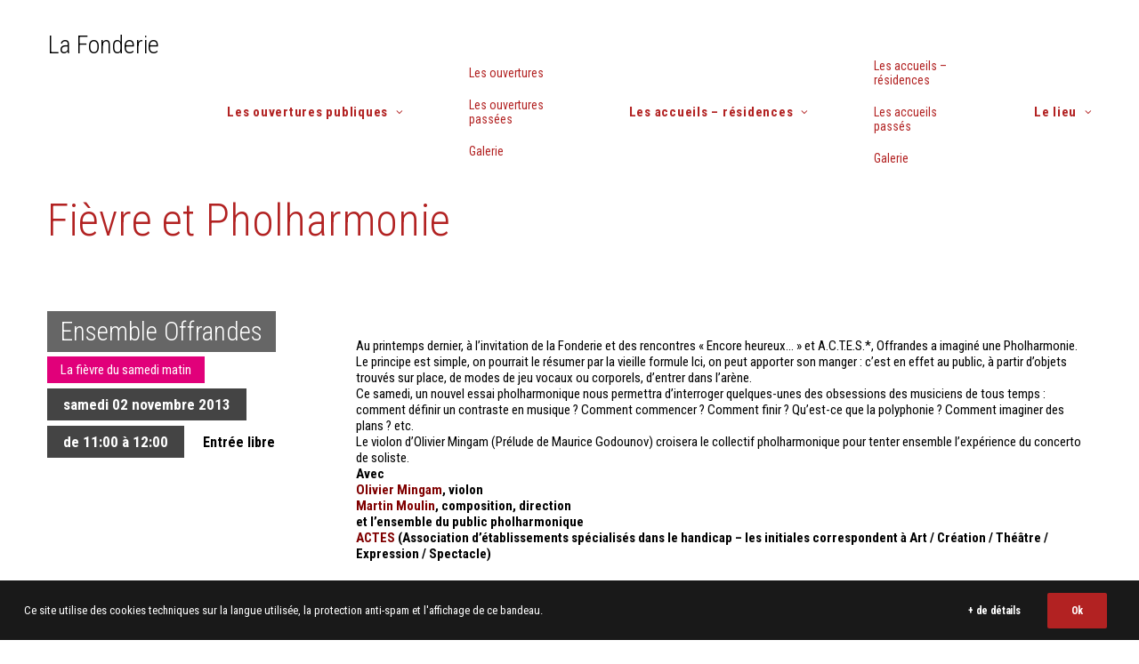

--- FILE ---
content_type: text/html; charset=utf-8
request_url: https://www.google.com/recaptcha/api2/anchor?ar=1&k=6LdNkLkUAAAAAIJOMCHc9SohnnKkxWqOOVejDbgT&co=aHR0cHM6Ly93d3cubGFmb25kZXJpZS5mcjo0NDM.&hl=en&v=PoyoqOPhxBO7pBk68S4YbpHZ&size=invisible&anchor-ms=20000&execute-ms=30000&cb=uogoe4kq4b12
body_size: 48487
content:
<!DOCTYPE HTML><html dir="ltr" lang="en"><head><meta http-equiv="Content-Type" content="text/html; charset=UTF-8">
<meta http-equiv="X-UA-Compatible" content="IE=edge">
<title>reCAPTCHA</title>
<style type="text/css">
/* cyrillic-ext */
@font-face {
  font-family: 'Roboto';
  font-style: normal;
  font-weight: 400;
  font-stretch: 100%;
  src: url(//fonts.gstatic.com/s/roboto/v48/KFO7CnqEu92Fr1ME7kSn66aGLdTylUAMa3GUBHMdazTgWw.woff2) format('woff2');
  unicode-range: U+0460-052F, U+1C80-1C8A, U+20B4, U+2DE0-2DFF, U+A640-A69F, U+FE2E-FE2F;
}
/* cyrillic */
@font-face {
  font-family: 'Roboto';
  font-style: normal;
  font-weight: 400;
  font-stretch: 100%;
  src: url(//fonts.gstatic.com/s/roboto/v48/KFO7CnqEu92Fr1ME7kSn66aGLdTylUAMa3iUBHMdazTgWw.woff2) format('woff2');
  unicode-range: U+0301, U+0400-045F, U+0490-0491, U+04B0-04B1, U+2116;
}
/* greek-ext */
@font-face {
  font-family: 'Roboto';
  font-style: normal;
  font-weight: 400;
  font-stretch: 100%;
  src: url(//fonts.gstatic.com/s/roboto/v48/KFO7CnqEu92Fr1ME7kSn66aGLdTylUAMa3CUBHMdazTgWw.woff2) format('woff2');
  unicode-range: U+1F00-1FFF;
}
/* greek */
@font-face {
  font-family: 'Roboto';
  font-style: normal;
  font-weight: 400;
  font-stretch: 100%;
  src: url(//fonts.gstatic.com/s/roboto/v48/KFO7CnqEu92Fr1ME7kSn66aGLdTylUAMa3-UBHMdazTgWw.woff2) format('woff2');
  unicode-range: U+0370-0377, U+037A-037F, U+0384-038A, U+038C, U+038E-03A1, U+03A3-03FF;
}
/* math */
@font-face {
  font-family: 'Roboto';
  font-style: normal;
  font-weight: 400;
  font-stretch: 100%;
  src: url(//fonts.gstatic.com/s/roboto/v48/KFO7CnqEu92Fr1ME7kSn66aGLdTylUAMawCUBHMdazTgWw.woff2) format('woff2');
  unicode-range: U+0302-0303, U+0305, U+0307-0308, U+0310, U+0312, U+0315, U+031A, U+0326-0327, U+032C, U+032F-0330, U+0332-0333, U+0338, U+033A, U+0346, U+034D, U+0391-03A1, U+03A3-03A9, U+03B1-03C9, U+03D1, U+03D5-03D6, U+03F0-03F1, U+03F4-03F5, U+2016-2017, U+2034-2038, U+203C, U+2040, U+2043, U+2047, U+2050, U+2057, U+205F, U+2070-2071, U+2074-208E, U+2090-209C, U+20D0-20DC, U+20E1, U+20E5-20EF, U+2100-2112, U+2114-2115, U+2117-2121, U+2123-214F, U+2190, U+2192, U+2194-21AE, U+21B0-21E5, U+21F1-21F2, U+21F4-2211, U+2213-2214, U+2216-22FF, U+2308-230B, U+2310, U+2319, U+231C-2321, U+2336-237A, U+237C, U+2395, U+239B-23B7, U+23D0, U+23DC-23E1, U+2474-2475, U+25AF, U+25B3, U+25B7, U+25BD, U+25C1, U+25CA, U+25CC, U+25FB, U+266D-266F, U+27C0-27FF, U+2900-2AFF, U+2B0E-2B11, U+2B30-2B4C, U+2BFE, U+3030, U+FF5B, U+FF5D, U+1D400-1D7FF, U+1EE00-1EEFF;
}
/* symbols */
@font-face {
  font-family: 'Roboto';
  font-style: normal;
  font-weight: 400;
  font-stretch: 100%;
  src: url(//fonts.gstatic.com/s/roboto/v48/KFO7CnqEu92Fr1ME7kSn66aGLdTylUAMaxKUBHMdazTgWw.woff2) format('woff2');
  unicode-range: U+0001-000C, U+000E-001F, U+007F-009F, U+20DD-20E0, U+20E2-20E4, U+2150-218F, U+2190, U+2192, U+2194-2199, U+21AF, U+21E6-21F0, U+21F3, U+2218-2219, U+2299, U+22C4-22C6, U+2300-243F, U+2440-244A, U+2460-24FF, U+25A0-27BF, U+2800-28FF, U+2921-2922, U+2981, U+29BF, U+29EB, U+2B00-2BFF, U+4DC0-4DFF, U+FFF9-FFFB, U+10140-1018E, U+10190-1019C, U+101A0, U+101D0-101FD, U+102E0-102FB, U+10E60-10E7E, U+1D2C0-1D2D3, U+1D2E0-1D37F, U+1F000-1F0FF, U+1F100-1F1AD, U+1F1E6-1F1FF, U+1F30D-1F30F, U+1F315, U+1F31C, U+1F31E, U+1F320-1F32C, U+1F336, U+1F378, U+1F37D, U+1F382, U+1F393-1F39F, U+1F3A7-1F3A8, U+1F3AC-1F3AF, U+1F3C2, U+1F3C4-1F3C6, U+1F3CA-1F3CE, U+1F3D4-1F3E0, U+1F3ED, U+1F3F1-1F3F3, U+1F3F5-1F3F7, U+1F408, U+1F415, U+1F41F, U+1F426, U+1F43F, U+1F441-1F442, U+1F444, U+1F446-1F449, U+1F44C-1F44E, U+1F453, U+1F46A, U+1F47D, U+1F4A3, U+1F4B0, U+1F4B3, U+1F4B9, U+1F4BB, U+1F4BF, U+1F4C8-1F4CB, U+1F4D6, U+1F4DA, U+1F4DF, U+1F4E3-1F4E6, U+1F4EA-1F4ED, U+1F4F7, U+1F4F9-1F4FB, U+1F4FD-1F4FE, U+1F503, U+1F507-1F50B, U+1F50D, U+1F512-1F513, U+1F53E-1F54A, U+1F54F-1F5FA, U+1F610, U+1F650-1F67F, U+1F687, U+1F68D, U+1F691, U+1F694, U+1F698, U+1F6AD, U+1F6B2, U+1F6B9-1F6BA, U+1F6BC, U+1F6C6-1F6CF, U+1F6D3-1F6D7, U+1F6E0-1F6EA, U+1F6F0-1F6F3, U+1F6F7-1F6FC, U+1F700-1F7FF, U+1F800-1F80B, U+1F810-1F847, U+1F850-1F859, U+1F860-1F887, U+1F890-1F8AD, U+1F8B0-1F8BB, U+1F8C0-1F8C1, U+1F900-1F90B, U+1F93B, U+1F946, U+1F984, U+1F996, U+1F9E9, U+1FA00-1FA6F, U+1FA70-1FA7C, U+1FA80-1FA89, U+1FA8F-1FAC6, U+1FACE-1FADC, U+1FADF-1FAE9, U+1FAF0-1FAF8, U+1FB00-1FBFF;
}
/* vietnamese */
@font-face {
  font-family: 'Roboto';
  font-style: normal;
  font-weight: 400;
  font-stretch: 100%;
  src: url(//fonts.gstatic.com/s/roboto/v48/KFO7CnqEu92Fr1ME7kSn66aGLdTylUAMa3OUBHMdazTgWw.woff2) format('woff2');
  unicode-range: U+0102-0103, U+0110-0111, U+0128-0129, U+0168-0169, U+01A0-01A1, U+01AF-01B0, U+0300-0301, U+0303-0304, U+0308-0309, U+0323, U+0329, U+1EA0-1EF9, U+20AB;
}
/* latin-ext */
@font-face {
  font-family: 'Roboto';
  font-style: normal;
  font-weight: 400;
  font-stretch: 100%;
  src: url(//fonts.gstatic.com/s/roboto/v48/KFO7CnqEu92Fr1ME7kSn66aGLdTylUAMa3KUBHMdazTgWw.woff2) format('woff2');
  unicode-range: U+0100-02BA, U+02BD-02C5, U+02C7-02CC, U+02CE-02D7, U+02DD-02FF, U+0304, U+0308, U+0329, U+1D00-1DBF, U+1E00-1E9F, U+1EF2-1EFF, U+2020, U+20A0-20AB, U+20AD-20C0, U+2113, U+2C60-2C7F, U+A720-A7FF;
}
/* latin */
@font-face {
  font-family: 'Roboto';
  font-style: normal;
  font-weight: 400;
  font-stretch: 100%;
  src: url(//fonts.gstatic.com/s/roboto/v48/KFO7CnqEu92Fr1ME7kSn66aGLdTylUAMa3yUBHMdazQ.woff2) format('woff2');
  unicode-range: U+0000-00FF, U+0131, U+0152-0153, U+02BB-02BC, U+02C6, U+02DA, U+02DC, U+0304, U+0308, U+0329, U+2000-206F, U+20AC, U+2122, U+2191, U+2193, U+2212, U+2215, U+FEFF, U+FFFD;
}
/* cyrillic-ext */
@font-face {
  font-family: 'Roboto';
  font-style: normal;
  font-weight: 500;
  font-stretch: 100%;
  src: url(//fonts.gstatic.com/s/roboto/v48/KFO7CnqEu92Fr1ME7kSn66aGLdTylUAMa3GUBHMdazTgWw.woff2) format('woff2');
  unicode-range: U+0460-052F, U+1C80-1C8A, U+20B4, U+2DE0-2DFF, U+A640-A69F, U+FE2E-FE2F;
}
/* cyrillic */
@font-face {
  font-family: 'Roboto';
  font-style: normal;
  font-weight: 500;
  font-stretch: 100%;
  src: url(//fonts.gstatic.com/s/roboto/v48/KFO7CnqEu92Fr1ME7kSn66aGLdTylUAMa3iUBHMdazTgWw.woff2) format('woff2');
  unicode-range: U+0301, U+0400-045F, U+0490-0491, U+04B0-04B1, U+2116;
}
/* greek-ext */
@font-face {
  font-family: 'Roboto';
  font-style: normal;
  font-weight: 500;
  font-stretch: 100%;
  src: url(//fonts.gstatic.com/s/roboto/v48/KFO7CnqEu92Fr1ME7kSn66aGLdTylUAMa3CUBHMdazTgWw.woff2) format('woff2');
  unicode-range: U+1F00-1FFF;
}
/* greek */
@font-face {
  font-family: 'Roboto';
  font-style: normal;
  font-weight: 500;
  font-stretch: 100%;
  src: url(//fonts.gstatic.com/s/roboto/v48/KFO7CnqEu92Fr1ME7kSn66aGLdTylUAMa3-UBHMdazTgWw.woff2) format('woff2');
  unicode-range: U+0370-0377, U+037A-037F, U+0384-038A, U+038C, U+038E-03A1, U+03A3-03FF;
}
/* math */
@font-face {
  font-family: 'Roboto';
  font-style: normal;
  font-weight: 500;
  font-stretch: 100%;
  src: url(//fonts.gstatic.com/s/roboto/v48/KFO7CnqEu92Fr1ME7kSn66aGLdTylUAMawCUBHMdazTgWw.woff2) format('woff2');
  unicode-range: U+0302-0303, U+0305, U+0307-0308, U+0310, U+0312, U+0315, U+031A, U+0326-0327, U+032C, U+032F-0330, U+0332-0333, U+0338, U+033A, U+0346, U+034D, U+0391-03A1, U+03A3-03A9, U+03B1-03C9, U+03D1, U+03D5-03D6, U+03F0-03F1, U+03F4-03F5, U+2016-2017, U+2034-2038, U+203C, U+2040, U+2043, U+2047, U+2050, U+2057, U+205F, U+2070-2071, U+2074-208E, U+2090-209C, U+20D0-20DC, U+20E1, U+20E5-20EF, U+2100-2112, U+2114-2115, U+2117-2121, U+2123-214F, U+2190, U+2192, U+2194-21AE, U+21B0-21E5, U+21F1-21F2, U+21F4-2211, U+2213-2214, U+2216-22FF, U+2308-230B, U+2310, U+2319, U+231C-2321, U+2336-237A, U+237C, U+2395, U+239B-23B7, U+23D0, U+23DC-23E1, U+2474-2475, U+25AF, U+25B3, U+25B7, U+25BD, U+25C1, U+25CA, U+25CC, U+25FB, U+266D-266F, U+27C0-27FF, U+2900-2AFF, U+2B0E-2B11, U+2B30-2B4C, U+2BFE, U+3030, U+FF5B, U+FF5D, U+1D400-1D7FF, U+1EE00-1EEFF;
}
/* symbols */
@font-face {
  font-family: 'Roboto';
  font-style: normal;
  font-weight: 500;
  font-stretch: 100%;
  src: url(//fonts.gstatic.com/s/roboto/v48/KFO7CnqEu92Fr1ME7kSn66aGLdTylUAMaxKUBHMdazTgWw.woff2) format('woff2');
  unicode-range: U+0001-000C, U+000E-001F, U+007F-009F, U+20DD-20E0, U+20E2-20E4, U+2150-218F, U+2190, U+2192, U+2194-2199, U+21AF, U+21E6-21F0, U+21F3, U+2218-2219, U+2299, U+22C4-22C6, U+2300-243F, U+2440-244A, U+2460-24FF, U+25A0-27BF, U+2800-28FF, U+2921-2922, U+2981, U+29BF, U+29EB, U+2B00-2BFF, U+4DC0-4DFF, U+FFF9-FFFB, U+10140-1018E, U+10190-1019C, U+101A0, U+101D0-101FD, U+102E0-102FB, U+10E60-10E7E, U+1D2C0-1D2D3, U+1D2E0-1D37F, U+1F000-1F0FF, U+1F100-1F1AD, U+1F1E6-1F1FF, U+1F30D-1F30F, U+1F315, U+1F31C, U+1F31E, U+1F320-1F32C, U+1F336, U+1F378, U+1F37D, U+1F382, U+1F393-1F39F, U+1F3A7-1F3A8, U+1F3AC-1F3AF, U+1F3C2, U+1F3C4-1F3C6, U+1F3CA-1F3CE, U+1F3D4-1F3E0, U+1F3ED, U+1F3F1-1F3F3, U+1F3F5-1F3F7, U+1F408, U+1F415, U+1F41F, U+1F426, U+1F43F, U+1F441-1F442, U+1F444, U+1F446-1F449, U+1F44C-1F44E, U+1F453, U+1F46A, U+1F47D, U+1F4A3, U+1F4B0, U+1F4B3, U+1F4B9, U+1F4BB, U+1F4BF, U+1F4C8-1F4CB, U+1F4D6, U+1F4DA, U+1F4DF, U+1F4E3-1F4E6, U+1F4EA-1F4ED, U+1F4F7, U+1F4F9-1F4FB, U+1F4FD-1F4FE, U+1F503, U+1F507-1F50B, U+1F50D, U+1F512-1F513, U+1F53E-1F54A, U+1F54F-1F5FA, U+1F610, U+1F650-1F67F, U+1F687, U+1F68D, U+1F691, U+1F694, U+1F698, U+1F6AD, U+1F6B2, U+1F6B9-1F6BA, U+1F6BC, U+1F6C6-1F6CF, U+1F6D3-1F6D7, U+1F6E0-1F6EA, U+1F6F0-1F6F3, U+1F6F7-1F6FC, U+1F700-1F7FF, U+1F800-1F80B, U+1F810-1F847, U+1F850-1F859, U+1F860-1F887, U+1F890-1F8AD, U+1F8B0-1F8BB, U+1F8C0-1F8C1, U+1F900-1F90B, U+1F93B, U+1F946, U+1F984, U+1F996, U+1F9E9, U+1FA00-1FA6F, U+1FA70-1FA7C, U+1FA80-1FA89, U+1FA8F-1FAC6, U+1FACE-1FADC, U+1FADF-1FAE9, U+1FAF0-1FAF8, U+1FB00-1FBFF;
}
/* vietnamese */
@font-face {
  font-family: 'Roboto';
  font-style: normal;
  font-weight: 500;
  font-stretch: 100%;
  src: url(//fonts.gstatic.com/s/roboto/v48/KFO7CnqEu92Fr1ME7kSn66aGLdTylUAMa3OUBHMdazTgWw.woff2) format('woff2');
  unicode-range: U+0102-0103, U+0110-0111, U+0128-0129, U+0168-0169, U+01A0-01A1, U+01AF-01B0, U+0300-0301, U+0303-0304, U+0308-0309, U+0323, U+0329, U+1EA0-1EF9, U+20AB;
}
/* latin-ext */
@font-face {
  font-family: 'Roboto';
  font-style: normal;
  font-weight: 500;
  font-stretch: 100%;
  src: url(//fonts.gstatic.com/s/roboto/v48/KFO7CnqEu92Fr1ME7kSn66aGLdTylUAMa3KUBHMdazTgWw.woff2) format('woff2');
  unicode-range: U+0100-02BA, U+02BD-02C5, U+02C7-02CC, U+02CE-02D7, U+02DD-02FF, U+0304, U+0308, U+0329, U+1D00-1DBF, U+1E00-1E9F, U+1EF2-1EFF, U+2020, U+20A0-20AB, U+20AD-20C0, U+2113, U+2C60-2C7F, U+A720-A7FF;
}
/* latin */
@font-face {
  font-family: 'Roboto';
  font-style: normal;
  font-weight: 500;
  font-stretch: 100%;
  src: url(//fonts.gstatic.com/s/roboto/v48/KFO7CnqEu92Fr1ME7kSn66aGLdTylUAMa3yUBHMdazQ.woff2) format('woff2');
  unicode-range: U+0000-00FF, U+0131, U+0152-0153, U+02BB-02BC, U+02C6, U+02DA, U+02DC, U+0304, U+0308, U+0329, U+2000-206F, U+20AC, U+2122, U+2191, U+2193, U+2212, U+2215, U+FEFF, U+FFFD;
}
/* cyrillic-ext */
@font-face {
  font-family: 'Roboto';
  font-style: normal;
  font-weight: 900;
  font-stretch: 100%;
  src: url(//fonts.gstatic.com/s/roboto/v48/KFO7CnqEu92Fr1ME7kSn66aGLdTylUAMa3GUBHMdazTgWw.woff2) format('woff2');
  unicode-range: U+0460-052F, U+1C80-1C8A, U+20B4, U+2DE0-2DFF, U+A640-A69F, U+FE2E-FE2F;
}
/* cyrillic */
@font-face {
  font-family: 'Roboto';
  font-style: normal;
  font-weight: 900;
  font-stretch: 100%;
  src: url(//fonts.gstatic.com/s/roboto/v48/KFO7CnqEu92Fr1ME7kSn66aGLdTylUAMa3iUBHMdazTgWw.woff2) format('woff2');
  unicode-range: U+0301, U+0400-045F, U+0490-0491, U+04B0-04B1, U+2116;
}
/* greek-ext */
@font-face {
  font-family: 'Roboto';
  font-style: normal;
  font-weight: 900;
  font-stretch: 100%;
  src: url(//fonts.gstatic.com/s/roboto/v48/KFO7CnqEu92Fr1ME7kSn66aGLdTylUAMa3CUBHMdazTgWw.woff2) format('woff2');
  unicode-range: U+1F00-1FFF;
}
/* greek */
@font-face {
  font-family: 'Roboto';
  font-style: normal;
  font-weight: 900;
  font-stretch: 100%;
  src: url(//fonts.gstatic.com/s/roboto/v48/KFO7CnqEu92Fr1ME7kSn66aGLdTylUAMa3-UBHMdazTgWw.woff2) format('woff2');
  unicode-range: U+0370-0377, U+037A-037F, U+0384-038A, U+038C, U+038E-03A1, U+03A3-03FF;
}
/* math */
@font-face {
  font-family: 'Roboto';
  font-style: normal;
  font-weight: 900;
  font-stretch: 100%;
  src: url(//fonts.gstatic.com/s/roboto/v48/KFO7CnqEu92Fr1ME7kSn66aGLdTylUAMawCUBHMdazTgWw.woff2) format('woff2');
  unicode-range: U+0302-0303, U+0305, U+0307-0308, U+0310, U+0312, U+0315, U+031A, U+0326-0327, U+032C, U+032F-0330, U+0332-0333, U+0338, U+033A, U+0346, U+034D, U+0391-03A1, U+03A3-03A9, U+03B1-03C9, U+03D1, U+03D5-03D6, U+03F0-03F1, U+03F4-03F5, U+2016-2017, U+2034-2038, U+203C, U+2040, U+2043, U+2047, U+2050, U+2057, U+205F, U+2070-2071, U+2074-208E, U+2090-209C, U+20D0-20DC, U+20E1, U+20E5-20EF, U+2100-2112, U+2114-2115, U+2117-2121, U+2123-214F, U+2190, U+2192, U+2194-21AE, U+21B0-21E5, U+21F1-21F2, U+21F4-2211, U+2213-2214, U+2216-22FF, U+2308-230B, U+2310, U+2319, U+231C-2321, U+2336-237A, U+237C, U+2395, U+239B-23B7, U+23D0, U+23DC-23E1, U+2474-2475, U+25AF, U+25B3, U+25B7, U+25BD, U+25C1, U+25CA, U+25CC, U+25FB, U+266D-266F, U+27C0-27FF, U+2900-2AFF, U+2B0E-2B11, U+2B30-2B4C, U+2BFE, U+3030, U+FF5B, U+FF5D, U+1D400-1D7FF, U+1EE00-1EEFF;
}
/* symbols */
@font-face {
  font-family: 'Roboto';
  font-style: normal;
  font-weight: 900;
  font-stretch: 100%;
  src: url(//fonts.gstatic.com/s/roboto/v48/KFO7CnqEu92Fr1ME7kSn66aGLdTylUAMaxKUBHMdazTgWw.woff2) format('woff2');
  unicode-range: U+0001-000C, U+000E-001F, U+007F-009F, U+20DD-20E0, U+20E2-20E4, U+2150-218F, U+2190, U+2192, U+2194-2199, U+21AF, U+21E6-21F0, U+21F3, U+2218-2219, U+2299, U+22C4-22C6, U+2300-243F, U+2440-244A, U+2460-24FF, U+25A0-27BF, U+2800-28FF, U+2921-2922, U+2981, U+29BF, U+29EB, U+2B00-2BFF, U+4DC0-4DFF, U+FFF9-FFFB, U+10140-1018E, U+10190-1019C, U+101A0, U+101D0-101FD, U+102E0-102FB, U+10E60-10E7E, U+1D2C0-1D2D3, U+1D2E0-1D37F, U+1F000-1F0FF, U+1F100-1F1AD, U+1F1E6-1F1FF, U+1F30D-1F30F, U+1F315, U+1F31C, U+1F31E, U+1F320-1F32C, U+1F336, U+1F378, U+1F37D, U+1F382, U+1F393-1F39F, U+1F3A7-1F3A8, U+1F3AC-1F3AF, U+1F3C2, U+1F3C4-1F3C6, U+1F3CA-1F3CE, U+1F3D4-1F3E0, U+1F3ED, U+1F3F1-1F3F3, U+1F3F5-1F3F7, U+1F408, U+1F415, U+1F41F, U+1F426, U+1F43F, U+1F441-1F442, U+1F444, U+1F446-1F449, U+1F44C-1F44E, U+1F453, U+1F46A, U+1F47D, U+1F4A3, U+1F4B0, U+1F4B3, U+1F4B9, U+1F4BB, U+1F4BF, U+1F4C8-1F4CB, U+1F4D6, U+1F4DA, U+1F4DF, U+1F4E3-1F4E6, U+1F4EA-1F4ED, U+1F4F7, U+1F4F9-1F4FB, U+1F4FD-1F4FE, U+1F503, U+1F507-1F50B, U+1F50D, U+1F512-1F513, U+1F53E-1F54A, U+1F54F-1F5FA, U+1F610, U+1F650-1F67F, U+1F687, U+1F68D, U+1F691, U+1F694, U+1F698, U+1F6AD, U+1F6B2, U+1F6B9-1F6BA, U+1F6BC, U+1F6C6-1F6CF, U+1F6D3-1F6D7, U+1F6E0-1F6EA, U+1F6F0-1F6F3, U+1F6F7-1F6FC, U+1F700-1F7FF, U+1F800-1F80B, U+1F810-1F847, U+1F850-1F859, U+1F860-1F887, U+1F890-1F8AD, U+1F8B0-1F8BB, U+1F8C0-1F8C1, U+1F900-1F90B, U+1F93B, U+1F946, U+1F984, U+1F996, U+1F9E9, U+1FA00-1FA6F, U+1FA70-1FA7C, U+1FA80-1FA89, U+1FA8F-1FAC6, U+1FACE-1FADC, U+1FADF-1FAE9, U+1FAF0-1FAF8, U+1FB00-1FBFF;
}
/* vietnamese */
@font-face {
  font-family: 'Roboto';
  font-style: normal;
  font-weight: 900;
  font-stretch: 100%;
  src: url(//fonts.gstatic.com/s/roboto/v48/KFO7CnqEu92Fr1ME7kSn66aGLdTylUAMa3OUBHMdazTgWw.woff2) format('woff2');
  unicode-range: U+0102-0103, U+0110-0111, U+0128-0129, U+0168-0169, U+01A0-01A1, U+01AF-01B0, U+0300-0301, U+0303-0304, U+0308-0309, U+0323, U+0329, U+1EA0-1EF9, U+20AB;
}
/* latin-ext */
@font-face {
  font-family: 'Roboto';
  font-style: normal;
  font-weight: 900;
  font-stretch: 100%;
  src: url(//fonts.gstatic.com/s/roboto/v48/KFO7CnqEu92Fr1ME7kSn66aGLdTylUAMa3KUBHMdazTgWw.woff2) format('woff2');
  unicode-range: U+0100-02BA, U+02BD-02C5, U+02C7-02CC, U+02CE-02D7, U+02DD-02FF, U+0304, U+0308, U+0329, U+1D00-1DBF, U+1E00-1E9F, U+1EF2-1EFF, U+2020, U+20A0-20AB, U+20AD-20C0, U+2113, U+2C60-2C7F, U+A720-A7FF;
}
/* latin */
@font-face {
  font-family: 'Roboto';
  font-style: normal;
  font-weight: 900;
  font-stretch: 100%;
  src: url(//fonts.gstatic.com/s/roboto/v48/KFO7CnqEu92Fr1ME7kSn66aGLdTylUAMa3yUBHMdazQ.woff2) format('woff2');
  unicode-range: U+0000-00FF, U+0131, U+0152-0153, U+02BB-02BC, U+02C6, U+02DA, U+02DC, U+0304, U+0308, U+0329, U+2000-206F, U+20AC, U+2122, U+2191, U+2193, U+2212, U+2215, U+FEFF, U+FFFD;
}

</style>
<link rel="stylesheet" type="text/css" href="https://www.gstatic.com/recaptcha/releases/PoyoqOPhxBO7pBk68S4YbpHZ/styles__ltr.css">
<script nonce="Z2Ysv4cMji8altZbk4d8BQ" type="text/javascript">window['__recaptcha_api'] = 'https://www.google.com/recaptcha/api2/';</script>
<script type="text/javascript" src="https://www.gstatic.com/recaptcha/releases/PoyoqOPhxBO7pBk68S4YbpHZ/recaptcha__en.js" nonce="Z2Ysv4cMji8altZbk4d8BQ">
      
    </script></head>
<body><div id="rc-anchor-alert" class="rc-anchor-alert"></div>
<input type="hidden" id="recaptcha-token" value="[base64]">
<script type="text/javascript" nonce="Z2Ysv4cMji8altZbk4d8BQ">
      recaptcha.anchor.Main.init("[\x22ainput\x22,[\x22bgdata\x22,\x22\x22,\[base64]/[base64]/UltIKytdPWE6KGE8MjA0OD9SW0grK109YT4+NnwxOTI6KChhJjY0NTEyKT09NTUyOTYmJnErMTxoLmxlbmd0aCYmKGguY2hhckNvZGVBdChxKzEpJjY0NTEyKT09NTYzMjA/[base64]/MjU1OlI/[base64]/[base64]/[base64]/[base64]/[base64]/[base64]/[base64]/[base64]/[base64]/[base64]\x22,\[base64]\\u003d\\u003d\x22,\x22SsOZM8Oow6vDosOxJcOww7gbIMOIwqkAwoh4wqfCvMKpKMK/wonDj8K7FsObw5/DtsOMw4fDukLDjzdqw5FaNcKPwqjCpMKRbMKEw5fDu8OyKzYgw6/[base64]/[base64]/DqMK9wr/CkcOlOhLCvMKDw7nDpGYFwrbCm2HDn8Oje8KHwrLCrsKQZz/DjlPCucKyBsKMwrzCqEd4w6LCs8OHw5lrD8K3D1/CusKHb0N7w6fChAZITMOawoFWbMK0w6ZYwp8tw5YSwpM3asKvw4LCksKPwrrDosKlME3DiVzDjUHCuRVRwqDCsgM6acKuw6F6bcKCNz8pPRRSBMOfwpjDmsK2w7DCtcKwWsOWL30xOcKGeHs3woXDnsOcw77CkMOnw7wNw4pfJsO/wofDjgnDq00Qw7Fyw71RwqvCiVUeAXBRwp5Vw6LCu8KEZXU2aMO2w4gABGBlwoVhw5U/CUk2wovCnk/Dp0MqV8KGYxfCqsO1DHpiPk/DqcOKwqvCqwoUXsOfw5DCtzFjC0nDqyzDoW8rwp5TMsKRw7TCv8KLCRsYw5LCowHCngN0wqALw4LCuloAfhcvwobCgMK4CMKoEjfCqG7DjsKowqfDjH5LesKUdXzDsS7CqcO9wq1aWD/CisKZcxQLARTDl8OMwpJ3w4LDhcOZw7TCvcOIwpnCuiPCvG0tD0dLw67Cq8O3Gy3Dj8OSwpt9wpfDvcO/wpDCgsOIw7bCo8OnwozCpcKRGMOZbcKrwpzCu1Nkw77ClCsudsOZGB02M8OQw59cwrRaw5fDssOrGVp2wo08dsOZwoJmw6TCoU7Cg2LCpUIuwpnCiGt3w5leBlnCrV3DtsO9IcOLSwoxd8KqZcOvPWjDkg/CqcK0eArDvcO0wrbCvS02TsO+ZcOew5Qzd8Obw5vCtB0Kw7rChsOONT3DrRzCgMKywpLDuyjDs2Ydf8KVMA3Do1nCvsO/[base64]/wonCvMOsZ8Ovb8OPJsOJaTbCrMK+VgJowqZRI8KXw7I8wq7DosKSahhDw70nQMK8fMK2EDzDr2nDosKtFsO9bMOzSMKmYWZQw4wQwos9w4x1fcOpw53DqEbDhMO9w4HCi8O4w5rDj8Kbwq/CmMK6w6jDijFsUHluWMKuwrY+fHLCnxDDnC7Cu8K5K8K6w4UEUcK2KMKhUsONdyNIdsKLBAwrASTCl3jCpx47cMOpw5TDq8Ktw64yMCjDvmE6wrPChhjCmVANwqPDmcKeNyHDg0zCpsO7KWvDsmrClcOhLMO3eMKww5/DhMKdwpYRw53CtMOLVA7CsiTCj03ClEl7w7HDmVJPbFENG8OtUcKow4fDnsKsGcOMwrMdJMOowpnDtMKJw4XDvsKPwpzDvj/DnknClFVRFmrDsw3DhybCgsOzB8K+XWcFE13CscO6EV/DhcOOw7HDtsO7KwEZwpLDozXDh8Kjw5tMw5wZKMKfFsKrRsKMExHDmnvCusO8ElBBw4JTwp1YwrDDiHEBQGc/OcO1w4d+SATCq8KlcMK9MsK6w5Zsw43DvAHClW/CswnDpsOXLcK+D1x1OBlgQ8KzPcOSNcO/MUIPw6/Cg1XDn8O6d8KnwrPCvcOUwppsbsKiwqvCgArCgcKnwpjCmy5ewpRYw5vCgMKxw5zChUvDrTMewpfCssKGw7EiwpXDnSI4wobCuUoWAMK+OsOBw5lOw5xMw6jCnsO/MiR4w51/[base64]/CtyjCn8Kew7g/wpsoHUpvHsOsw5/DpxUqwo3CgiJuwoXCvwkpwoQGw4Iqw7ldwrfCmsOSfcK5woNSdy9Qw4zDgiPCjMKMSjBnwqXCuAgXFsKbYA07FFBpYcOTwqLDjsKjUcKmw4LDrzHDiz7CoABpw7/CtCbDjTXDjMO8XgUBwoXDpTrDlwLCkMKOdDMrVsKsw7YTCyjDkMKiw7TCqcKLV8OJwoEuJCUVVgrCiAfCmsOCN8KzaH/DrWwKV8KXwr40w5s5wq7ClsORwrvCuMKwEsOcbzfDuMKewpfCpkFewrU1aMKyw7lNWMOeMVPCqFPCgTMbI8OjblrDisOswrXCvR/[base64]/CsVrDh2fDtCvCqB8YdW4lwrrChUzDrsKHCW0EcS3CssKtRjzCtiDDlkzDoMKNw4DDn8K5FU/[base64]/ChsORw7MMwrDDusKXwo0VwrTDlU7Ctj8IwqA0wqx1wrfDlTpxGMKdw5XCq8K1SXwRHcKWw61UwoPCjHs3w6fDk8OQw6fChMKtwp/CpsK7D8KEwqFAw4QSwolGwqLCnmdJw6nCmSvDoWvDpRVQS8O9wpNfwoAgDsOAwoTDu8KVTTXCoSIuUifCvMOdK8K+wpnDiC/CpH4TW8Kqw7Vgw4BxNzNnwojDhsKKPMO6ecKZwrldwrjDjErDisOkBjXDqgPCr8Khw5ZhOwnDnk1Awpccw6syL0XDrMOrwq5XLWnChcK+TyvDv38XwrjCoifCl07CoDc9wr3DtTfDsx85IF53wo3Ckn/DhcKVMz41Y8OxOQXCr8OHw5XCsT7DmcKmRjVgw6xLwqpKXTHChA7DksOOw6YZw4PCoirDtAZSwpbDmw1jFX0/wpsfwpvDrsOow7Byw5haPMOJTXk+DSBedFXCqcKuw6Y/wpE5w6jDusOGLMKMU8KaDl3CiUTDhMOHWS8RE0pQw5tIOTrDkMKNRsKxwq7Dh0/Ck8KLwoHDtsKDwo7DkD/[base64]/Ci1wrXMOqwoPDrcOew5QjNWd+amvCisK/w6MlcsOFRGPDrMKgNWLCocOcw5ddYsKcNsKHZMKCAMKVwo9iwo3CnC4EwqsFw5/DmQwAwozCl307worDsGRcJsOdwrh2w5HDn0vCuE0qw6fDlMOpw7DDgsOdw4dZGlZVYVjCsDwMV8KmPHzCm8KWQxYrfMOFwoVEFygwbMKtw4fDsQXDpcOWSMObb8OuPsK4w5pJZiURSic7cgdpwqTDjV4uDShVw6xzw7UUw6/Dinlzdz4KB17CgcKmw5pfXh40YsOUwrLDjiTDrMOyLEvDq3lyTiUVwoTCigsOwqcSS2vDv8OVwrPCok3CgCrDqwE4w7TDvsKzwoM+w7xGX1DDp8KHw6LDkcOGa8OtLMO+wqxrw7g4bQTDpsKawo/Ci3MPWUzCoMOEZcKrw7gLw7zCjGZ8OsOHEsK3Qk3CoGogPXnDqHHDmMOkwpE/ccOuBsKFw7A5PMKeDMK+w7rCo0bDksO1w6IXP8OORywgAcO0w4LCuMO8wpDCtwBewr9fwrvCuUo4ESN5w4LCvCPDn1AdSDkLOgtXwqTDiT5bKAJwVMK9wrs6wrnCm8KJcMOGwp0bPMK7FsOTaXdTw4fDmSHDjMK8wobCun/Dj1HDigxIbWQMOAUuC8Oowr5Jwp9DNAEOw6XCkzxPw7XCn3lqwo4he2PCo3MjwpvCp8Klw4FCPl/Ctm7DsMOHP8KqwrfDjkIJJMK0wp/DoMK3MUh+wojCtMKLV8KWwrPCkwnDpmsWbsKfwqrDlMOqXsKYwqZWw5kLOHTCsMO0PB9gBDvCjFnDs8Kow5TCgcO6w6PCsMOtSsK6wqrDoQHDgA7Dg3UbwqvDs8KGUcKaD8KcM0UAwrEdwrs4aBPDqTtSw6bCpgfClxl2wrLChzLDrVYKwr/[base64]/DnBDCkEvChMO2w7xaFw7CsV4pwrdGw6kgw5hMdMOADxl2w4nCg8KUwr/CuCHCjh/Cm2bChUXCsBtnQMOxDUJHCsKCwqPCkXM6w6jCvVLDqsKHLsKWIUDDnMKbw6LCoi7DrBkuwo/CpAMKVXhwwrtyNMOzCMKcw4nCnWDCs3HCtcKUdsOiGwIMfx8Gw7nDnsKbw7fCqGZAQAHCixg/P8OmdAUodBfDk2LDiiEWwoshwoo1bcKewpJxw60sw7duUMOtSmkVNirCo3TCghk0fwIYW1jDh8KZw4xxw6TDj8ONw7NSwqrCs8KdFCQlwoDCnFrDti8sTMKKIcOWwqrDmcKFw7PCmMKgcXzDv8OtQinDpzpXO2l2wpp6woo9w6LChsKlwqzCn8KUwoUccA/[base64]/Dm8KDHXAccT4eIFzCmcOhJsKYw6l6LsOkw5lKMyHCpSfDvS3DnCXCjMKxcFPDm8OUQsK4w6ImXcKpIQ/DqcKBNiMxa8KjIx1xw6txHMKwIizDmMOWw7PCnAdNeMOMWzsMw70Mw5/DjsKFE8KiAcKIw5UFwp/Ck8Kow6XDsCIQJ8OZw7kZwr/Ct0x1w5jDlTnDqsOfwoE5w43ChQnDrWVqw5ZybMK+w7DCgRDDicKkwrrDrMOKw7UOV8Kawog/N8KWbMKyDMKowofDtTBGw7RLams3CEATHjXDu8KVMwfDisOaWsOxw5rCrzvDjcKpXgImC8OMWDpTY8OMLhPDtjoDP8KZworCtsKpGErDq0PDnMKEwpnCpcKHIMKowozCjg/Cp8KDw4F+woI2PSTDnBY1wqUmwo1iEx1VwoDCqMO2HMOIfAnDuGUyw5jDtMO/w4zCv2ECw47CisKYXMKRLx9FYUTDqnktPsKLwoHDgxM6cksjaD3ClRfDkx48w7cFHx/DoTPDg0MGMcOcw6PDgnfDhsOsHG0fw6I6dnlPwrvDpcK7w4sLwqUrw4Uawq7DrR0/ZnDCtxYqScK3Q8OiwrDDoD3CmxnCpCMCZsKrwqBUJT3CiMORwqDCrADCrMO7w4TDuUZPAArCiATDj8O0w6FWw7DDsncrw6/CvRQow4bDmXovMMKZdcKcIMKawopPw5zDlsOqGXjDpxTDozDCtmTDkUzDniLCmRXCq8KnPMKLO8KWNMOYWH7Cu39CwpbCvjAuHmEHLA7Drz/CqDnCicK3VUxGwqJtwq5/w5XCv8KGPkJLw5DDocKhw6HDgcKNwpfCjsOhWVjCjDQmCMKSw4vDt0YKwrhVQEPCkwppw5LCusKOazfCpMO9ZsObw5LDgRcXO8OBwrzCpAppNsOLw7oLw4tOw5/DpATDsSUuEsODw4ARw68iw6MhbsOrSmzDmcK0w4I1a8KDX8KhK2jDnsKcHD8lw68+w5LCm8OABXHCtsOBGsK2VcK/UMKqX8K7aMKcw47CjwYBwpNdeMOsBcKkw6lcw41+V8ORYsKcV8OfL8Ksw6EKZ0nCl1rCtcONwqfDtsO3RcKEw77DjcKvwqR/D8KVdsO6w4UMwpFdw6JSwqBVwrfDjMOawoLDm0FMb8KJCcKZwp9SwpLCrsKTw4I7fX5Hwr3DgRwvXTTCgkMqTcKAwqEdwqnChTxZworDjgXDlcOawr7DscOpw7DDo8OpwqARH8KACynDtcKRE8KNU8K6wpA/wpHDpkgowo3DtVVrwpzCl3d9IxfDhmLDsMOSwrrDr8Kow5MbGHJWw5XCqsKjOcKuwoYZwpzDq8ODwqTDuMOyFMKlw4LDj0t+w6dCfVAdwqAEBsOxdTBfwrkbwqfCqmkdw7TCgcKyNQQMfx/DtgXCmcONw5fCu8KxwpJPHlJywqvDrxbCuMKIRjtQwqjCssKOw5YBH1sIw6LDqUTCocKMwoojYsKFQcKMwpzDv3HDrsOjwoRGwrEdHsO+w5o0aMKSw5HDqsKhw5DCr0TDp8OBwoxWw7NiwrlDQsOOw5Fyw6/CtB93A07DpsOvw5sheGEyw5rDhjDCtsK8w5UMw4TDrjnDuFpgRm3DlQzDtUMpLkvDtyLCjcKHwrfCg8KRw7oNR8OhB8OXw43Dij7CglbChzPDoRnDvmDDr8Oww7NAwodsw7EuVi/CiMOmwqfDksO5w4fDoVDDq8Klw5V1NxMyw4MHw4YgSAbCqcOfw7kzw5lBMhLDoMO/YsK/SHkmwq4LAUPCmMKbwprDo8OPXXrClBjDosOQeMKaB8KFwpHCncOXIUlQwqPCjMKKFcK6Jg/[base64]/CjcKAA8KmYV5tc8Ogw5RcJcKwfMOWw6IJKDQ7Y8O9QsK6wpBlScKtVsOow6hvw5rDhifDqcOEw4rDknjDncOHNG7ClsKXOcKzKcOZw5HDjgppMcKGwpvDgcKZBsOvwqIuw5rClgl9w6cYc8Knw5DCocOtXsO/WnzCk09PajBCFSHCiTDCicKqf3olwqTChHJaw6HDp8KEwqXDp8O1LELDuxrDk1XCqWprO8OaCQ8cwrXCtMOoF8OaPUEpTcOzw7kywp3CmMOHd8Ozb1TCmU7CqcKYFMKrJsKZw4ZNw6fCuh19X8KLwqhKwrdow5ECw5d8wqVMwrXDo8KYSFXDoXhWcA/CpXnCpxoSeyoXwo4tw5vDkcOUwqgnS8KyMHlfMMOOJcKIf8KIwr9Iwr1/fMObB2NvwqrCl8ODwobDhThMBlXClAVxP8KtcE/Cu0TDqljCiMOqfsKWw7vDnMKIRMOfexnCrcOQwpomw6ZJYcKmwrbDrjfDqsKsdiwOwogxwr/CuSTDnB7CuD8twrVrOTHCqcK+wqLDssKSEsO0wqTChHnDjzxicALClhQscnl/wp/ChMKAKsK+w68Jw5bCgT3ChMOvBQDCn8OGwpXCgmoCw7pjw7TCl0PDjsOBwqwkwr4OPhzCigvChcKaw7ccwoDCgsKNwrzCjsOYLSg4w4XDpBBseW/[base64]/w4jCuFtrBcOiwpbDtFnDpMKQSyYPw77CshwlQMKxIxDDrMK1w6c5woAPwrXDmgNPwrTDvsOww5jDgWhsw47DkcOeGzgcwonCpcOJCsK1wpEGYWAkw68WwpzCiEU+wpDClw1icjjDkwvCuj/[base64]/Cgm/[base64]/[base64]/DMKZw5RaWFdsw5Ilw6HCmBrCjsKXwrI+RDfDg8KefCDChScuw54rFDJEVSJxwo3CmMOow4fCgcOJw7zCll7Dh3kVP8KnwoRnTcOMbUHCmDhWwo/DqsOMwp3DosOFwq/DlgrCsVzDh8OCw4F0wqTDnMOGQzl8bsKbw4vDiXLDjx3CojHCscOyHRpCPGkOWRx+wqNSw55/wqbClcOuwrhqw5LDpm/Ci3vDgCk4GcOrFR9QJ8KJHMKuwr3Du8KZbGphw7rDpsOKw4hEw6rDm8KZTmjDpsKgbgfDokI/wqU7YcKsYlNBw7k/wowbwrHDqxTCpAVrwr/Cu8Kyw4pQQ8OHwonDgcKpwrnDoF/CqiZRcQ7CpMO9fQw4wqIEwqhfw7HDhVVBKcOIS3AEe3/CisKNwpbDkEdTwp0GMkgGRDA8w6tsU28wwqkNwqsnU0Icwr3DlMKiwqnCncK/[base64]/[base64]/[base64]/P1zDlMK3XcOAVcO5wqbDlsKSaSNxRcKuw6jDpFXCvUchwrkZccKlwqLCisOsLAcfM8O9w4DDr38we8KrwqDCgX/DrMO4w75sfHdjwprDjlfCnMO9w74AwqTDhcKkwrHDpBZeY0LDh8KIJMKmw5zCtsK8woMxwo3CicKWKynDh8KhJ0PCksKDTT7DsxzCjcOBIA/CsCPCn8KNw4JmHMOMQ8KDc8KeAxvDtMOTSMO4RMOkRsKjw6zDqsKgVgxdw67CucO/JG7CgMO9HcKaA8O0wotkwoQ/YsKCw5TDm8OXYcO1QnfCnkLCncOUwrQNwoltw5Z0w4rCm3zDrnXCrxLChBTCk8Owe8OXwp/CqsOIwr/DuMOAw7TDtAh0dsOEV0HCrSIvwpzCvkV9w717eXjCtRTDmF7Cu8OCXMOgJcKZWMO+TUdVREVsw6hiHsKEw7zDuVcGw64vw7LDssKpYsKnw7hWw5TDkxXDhBkTEV3DuUrCqBA8w7d+w64IRHzCsMKmw5fClsKNw7kkw57DgMO9w5VuwowETMOeKMOKFsKtYsOdw5/CpcOEw7vDisKXPm4jN29cwr/[base64]/IFbCrkrCqAoKw5IBwp/Ci8OTO3Upw4ZqS8K3wonCisKZw7HDkMOiw7nDisOGMcOzwrhowrzCqEzDtcKgbMOWb8K/UALChGpPw70xKsOJwrDDgGFTwr5cYMKvDyDDlcOAw6xqw77CqUAKwrXCunByw6rCtzpPwq0kw7tsAEPCi8KmDsOjw4AVwqvCnsKKw4HCq2vDqMKObsK/w47Di8KlWcOnwo3CtmnDhMOAJlnDrE0PesO6woHCgsKgL09ww6ROwok3IH8/bsOkwrfDhMK5wpnCnFbCt8Obw7BSEjPCpsK7RsK9wp/CkgxBwqHClcOaw5QqI8K2woQWecKnIHrCrMOuBVnDmBXCnnHDiS7DhMKcw5Mjwp3CtHd+FGZuw6/DpkjCkzJUI08wU8OTX8KgUinDsMOZDzQTeRrDunnDusOLwro1wrzDm8KWwqUlw5xqw4HCjVzCrcKgVR7DnW/Dr0Udw63DrMKZw6J9d8KIw6LCvncXw5fCucKCwp8mw5HCjEhrdsOjWzvDi8KtGcOKwq04w7tpB1zDocKcEAvCi2VuwogfQ8ORwovDlg/CtMKdwrF6w73DgRoXwrkJw5nDoTXDnHLCusKNw6nDvHzDj8KDwo/DssObwpAgwrLDiElnDERiwqMVccKKesOkb8OFwp1ochbCgX/DkyfDqsKXJm/DisK7wqjChQg0w5rCu8OBNirConhkX8KgRB7DkGY+AllZDcK6f1Y4SlDCl0rDpUHDrMK+w6fDj8OUTcOsDm/[base64]/CgsKFdcK0w6J3w7ptdMOOOBzDksKjRsOzZQ7DuH1SFjZ3JXXDpUhkP1vDrsOZU3MFw5pcwpcWXHM2QMK2wr/CqlfCt8OHTCbCl8KmcX06woVowoU3WMK2csKiw6olwpvDrcOQw4MCwqVRwog2GRHDlHPCvcKsBGRfw4XCgwTCqsKmwpQQDsOOw7zCuXkyIMK5PEvCgsKbUMO2w5R9w7trw6trw40IEcOvQS0xwpJzw5/ClsKYSHsYw57Co3Q+LcKjw5HCtsOrw5guY1XCssK0bcOwJRfDqG7CiHTCu8K9TgfDjDbDsVbDssK8w5fDjW0rUVYAahMJUMO9ZcKWw7jComfDl0MTwpvCj2FwY33DsVrCj8O6wrDDgjUFUsOdw60qw4Vow7/DhcKOw7JGdcOBc3YjwptHwprCqcKgQHMfACRAw6BJwqdYwp/ChU/[base64]/CtQ5fciY0SgNUwrE5WXJdSMO7wpDCgWTCvggKCcOOw69Ww7kIwonDisOrwq0SCizDhMOxClrCsX4SwqB6w7HCncKqX8K2w7NRwobCkVtRL8OEw5nDqkvDkQHDrMK2w4RRw7NAG0sGwonCsMK7w7HCiiVow7PDh8KZwoF8cn9owpjDgRPCnyNJw6/CiRvDgxACw4zDgwLDkHgjw5/CsRHDsMOyMcKsX8KdwrLDijPDo8OKOsO+U29pwpLDiWDCn8KMwo7Dm8KdT8OmwqPDgSpuOcKcw7vDusKtF8O5w5TCrcOjMcKwwrBmw55jdWYVV8KKAMK+wpVowochwp5ifHVkDlnDri/[base64]/wrVhZ1QcfyDDocOMw4lDwrzDpcKaOXNhPsKZZSLCiXbDl8Klb1hKLGbDnMKxG0IvIR4Pw7Muw7bDliPDhsO5CMOiYGrDscOeLi7Di8KHJBkzw4jCuUfDjsOcw4bDjcKswoppw4nDscOUKT/DrgvDiGI2w5w/wp7CoGpXw7PCimTCpDV9wpHDjS4lbMKOw77CuXnDhBpAw6Unwo3CjcOJw4NfDCB0G8K5X8KhKMOrw6BAwrjCtcOsw5kkFVwVDcOLFTgWOH0Cwq/[base64]/[base64]/Dp8K9w71PwofCn8OIF8OTwq3Ck3wTwpXCqsO0w6tFJBRlwqbDisKQWzpJbGrDjMOMwrLDkTR/PcOgwo/DgsK7wpTDsMK1bA7CrnfCrcOFVsOCwrs/Llh5XyHDtBldw6rDlylNSMK1w4vCosObUDgGwo0owpvDiBLDg2oLwr8mQcKCBABjw5DDuHXCvz9MV0jCnE9vcsKKFMO+wp3Dh2cJwqQkR8OFw7/[base64]/CkCohw7tRwrbCvhgTFMKSHiQuwoclUMKHwp/DokTCk2rDngvCqMOpwrfDp8KxVcOFcWsew7RCYEBLfMOkJHvCgMKLNcO8w6U3Ig3DgBckR2HDv8KNw5EgTcKYRC9Lw7ccwqIXwqJKw6PClVDClcK+Ix8QbMOcXcOqXMKyXWRvwr/Dt0YHw7cuZlbDjMO8woV9Bk1Lwoh7wrDCssK3fMKCLAdpICLCjsOGFsK/ScKeQCwpRlXDgcKWEsONwp7DsjHCiUBff23DozwOPXUxw47DmwTDigTCsFTChMOgwp3Dp8OGGsOzDcOkw5VyGkwdXsK2w7jDvMKsbMO2BWpWEMOMw6tBw7rDgWJgwqTCqMO3wro/w6h1w6PCqnXDmmjDiR/CnsKzfcKgbDh2wpPDtX7DujIAdF3Dn3/ChcK7w73DncO3ETlAw4bDr8OqSlHDjcKgw7x3w64RWcKZAsKPAMO3wqENR8OQwrYrw4fChlYOBwhwUsO5w4UYbcOxa2Z/LHQTD8KNc8OMwockw5EewpFtWcO0GcKkGcOWCGPDuRsaw5Bgw5PDr8KbUTcUbsKHwrBrMATCsC3ClBzCrxZ4ABbCrh8BXcKQE8KNegjCgcK9wojDgWXDp8KowqdGWggMwq9mw47DvHVpwrrDsmAnRyXDlMKlJB9Gw7hBw6Qhw5XCslFmwr7CjsO6eAwBQAZcw7lfwp/DgRZrFcOTfSBtw4nDpMOXV8KOICLDmMKODMOPwrvDgsObTRFgVQgkw77CmEobwoHCrMO7wpTCnsOQBH/[base64]/CtxnDo1Mcwq0yP8OPwrHCoMKEw5nCqjTDjwoZDMKnIBNkw4nDjcK/P8Oywp1RwqFww5DDrCLDusOMAMOLTVtPwqlZw7wISC0PwrNnwqbCoRkxw4t9fMOTwr7DvMO7wpU2WsOgTD1VwqoDYsO9w6zDowPDsEEDPQRHwr8FwpDDpMKlw63DusK5w73Dn8KhUcOHwpjDsH4wPcKiT8KQwp9cw5PDrMOuUl/[base64]/[base64]/woXCkkk+a3rDl2nDqsOYVcOpw4DDjXnCkS/Ck1tYw77DqsKsC0HCiyAyWhPDncO8d8KoC1LDkj7DkcKmUsKNBMOGw7zCtFo1w5DDpsOvFwg7w5rDpQvDuGpyw7NJwq7Dm1ZxIhvCoTfCmyc3K3nDjjbDjFTDqDrDmghULwZYDV/Dlho1J2Q2w45HasOHam4hWl/DlXttwqdRBsKjRcKhcytRYcOiw4PCpkZPK8OKfMO9N8Osw544w7sJw4nDnCVYwrdYw5DDjHrCjsKXAHnCpRpAw7vCvMORw5Bnw7hnw7VGPsK4wolnwqzDjX3Dv0M+JTUtwqzDicKGaMOzfsO/QsOJwrzCi1nCqDTCpsKRcmkkTUzDpG1zNMOpKzRVQ8KlK8K0LmkJGi0mXsK9wrwAw6puw6nDocKeI8OLwrdGw5jDv21dw6EEf8KywrkmIVpuw7UEVMK7w7BBZcOUwrDDtcOUwqAjwocow5hiR0VHa8KTwoplOMOfwp3CvMKdw5h9fcKRGw1WwoZmY8KRw4/DgBZ2wp/[base64]/DgMOowrbCmH07wqDDv8OkK0I8wo3DkznDlDHCmVXCqk4UwowGwqoEw7IpCT9pGnR3IMO3W8OkwocXw6DCnF1qJhcKw7XCk8O0GsO3WUkEwojDlcK/woXDmsOvwqc5w6XCl8OPKcK+wqLCisK+cS56w4fCi0/CmzbCuEPClSPCtXnCoVMEQU8xwqJgwp7DhWJkwqHCp8OUwrzDhcOKwqNZwpI/AcOrwrIELngJw4VhJsODwpp+w7M0H3gFw6JcayvDoMOkIT9twqDDvHDDs8KSwpLCrcKHwrHDh8KFAMKEWsKOwpImKjppBQrCqsK6RsO9QMKvCMKOwr/DnxvCnS3Dt1BaMUNzG8K+CwDChTfDq1nDscOaMsO5DsOxwqkcTw/Dh8O7w4fDv8OaBMKqwqFTw4nDnBrCrgxDLm1/wrXDjsOYw7LCn8KDwqsSw55yMcKnG1XCnMKPw6MSwobCvXXDg3I9w4nDulZGY8KYw5DCq0BrwrcoPsKhw7NXIDFbVwRcQMKHeVkee8OrwrgkVXV/w6tUwqrCusKKcMOtworDhxzDmsK9OMKywqkJTMK7w5p9wrskV8OgeMO7YW/Dv2jDvh/CvcKyfcOewohEZ8Kuw6UZEMOqA8OvaxzDvMO6WzDCoSfDgMKlYxXDhRJywphZw5HCjMOYZl/DtcK4wphcw4bCoCnDph3Cj8KiPSAQUcKRQMKbwoHDgcOecsOEdW9pLGEwworCsmDCqcOlwrDCucOdX8KnLyjCnxplwpLCt8ODwo/[base64]/CocK2JsKHY8K0wq1hCEh/[base64]/ClsKmw5MgDwdGwrrDnkHCosOlW19BWkXDoRnCl1w4YVEqw7rDiWhCXMK2RcO1CkbCksO0w5bDkA3DkMOqV0vDmMKAwoRgwrQ6PDUWeCrDqMOpN8OnbCN1LcO4wqFrwoDDp2jDo0Q6wpzClsOOAMKNO2PDjX5+w410worDrsK3DUrCh3NVMMO/wpfCqcKGYcOTwrTCrQzDjU8NXcKPMDlNbcONdcKmwqwtw6kBwqXDg8Kpw4zCklYiw6LCnQ9RWsOXwrplMMKjJWUmQ8OGw4XDsMOqw5DCimPCnsK2w5vDpl/DoFvDnx7DicK/[base64]/DiMKLeMOqD8OwcWh9w5socygfw6nDksO6woQ6XsK6H8KJMcOvw7rCpCnCuSYgw6/DqMOWwozDgiXCpDQzw5s7G37CjyspY8Ohw5pMwrjDpMKeexExB8OLA8Omwr/[base64]/DvsKewrjDrj/CuTjCvlbCuMKNw4rDsT/[base64]/BMKvR8OqwpXDmRo+wrM1YwDDh8KgScOWKsOjwoJFw5nCjcO6ez5gYsK+D8OleMKCAj98FsK5w6fCjx3DoMK4wrNFPcKUF34cS8OmwpPCsMOoYcK4w7k0CcOBw6JGekPDqVfDkcOjwrw+R8KKw48aDThzwo8TLcOyPsOGw6s1Y8KaPxofwo3DssKkwrwpw7/DmcKuW1bCuXbDqm8fdMOVwrolwpHCmWsScGoJZGwNwrkmGx5aPcOXZFEyDmzCgsKgL8KRwrvDt8OXw4jClC0/L8KEwrLDpAtsEcO/w7F8M1nCoAgnZGgSw5nDtMO0woXDvVPDtWltDMKDUngcwpjDs3ZOwoDDmhTCg19vwqzCrgFXIzTDvHxKwpLDkE7CqMKmwogHU8KawpJmFCTDuh/[base64]/Cj8Okw6HCnCZjX8OSw7Raw4TDgxMQwo/Do8Oyw5bCncKxw4sIwpjCqcKAw5gxJSdyURYQdVXCiDsTQzYYJncXwoBiw5NnWcOIw4JTOT7DvcOtOsK/wqpHwp0qw6TCr8KVPi5rDFLDj2I0wqvDvyE7w7zDtcOfVMKwABbDnMOLaHnDk0A3Y2zDt8KAw6gdTcOZwqYZw45DwrB5w4LDjMKDVMOMwqYJw4YKWcONBMK5w6XCpMKHX3IQw7TChG83Um14UcKeTCdrwpfDiXTCvS1MYMKNTsK/QX/CtWTDicO/w6/[base64]/CsMOZw6nCqxfDtTPDiAwYUH3CnsOPwo1YIcK7w6ZrIMOMRMO/w6o4Sk3CgAXCk2TDimXDksO+OAjDkjQkw7/DqCzCrsOXH2hcw5bCucOuw4cmw7RGUHRzdBJwLsKhw4xBw6wew4XDjjNMw4RWw697wqQ3wo7ChsKRL8OaB1BqHMK0wphfbcOfw5HDucOfw7lyOcKdw6x2DgF9f8OfN17CsMK7wr1yw4VZw5/[base64]/[base64]/Cv1TDhlxYYsOXMTzDkz3DlzNcWMK8LjQww75EDgZjKsOVwpfCncKfYsKSw7vDpVpewogzwqfDmTHDi8KZwo9SwrjCuAnDqz/Ci19qWcK9A27CslPDog/CjsKvwrgKw4XCncOSDnzCszBgw7YbcMKQHEvCoR0OWXbDu8KmXRZww79twoR1wqxSwpNyRsO1V8KGw6FAwoE8OsKxLsOiwrYKw4/DulVAwoQJwpLDm8Kyw73CkA5AwpPCjMOLGMK2w7/Cj8OGw64fajk0AsOUEsOyKQkVwrwYDcOhw77DmjkPLRnCs8K3wqhIFMK7c1zDqMKcSEZ2wpBYw4fDixbCsXFOBDrClMKub8KqwoIHZighBkQCRcK1w6l5E8O3EcOefBJEw4zDlcKlw6woGX/[base64]/[base64]/woHDssOvRBLCl1HCiMO8w6HCtGHCsMK6woR4wrRfwrsmw59OaMOUWnjCj8OTXE9Nd8Ohw6ZFamsww5oowpHDr2FYZsOwwqwpw79TOcONAcKqwpPDkMKYX3jDvQzChkfDvcOII8KywoM/GiPCoDTCh8OTwr7ChsOVw7nCrF7CpMOCwp3DocOmwoTCkMOCPsKnfx8lFzHCicOew4bDlTppVDR2QMOdZzwQwr/DvxbDgcOcwovDpcOtwqHCvDfDo1w9w4XCj0XDgR4ywrfCi8KuesK/w6TDu8OQw5w4wq96wozCm2sgwpNCw6hgZ8OLwp7CscOkEMKewprCgzHCncKvwozDgsKfU3XCi8Otw6oYw5Rgw4Aiw5Q/wq/DqlrDncKuwp/CncKJw7DCgsOmw6tPw7rClyvDrCkrwr7DkyrDhsOiHwIQRCzCo0XDoFhRDCxjwp/DhcKVwqfDp8OZC8OPGwoTw5Z/w4Rdw7TDtcKew7hTCsO1W1sia8OLw60xwq0uYQJWw7oaTcOTw40FwrjCocK1w7Nowp/DjsOeOcO/[base64]/[base64]/w40NwpMfOR7DnWrCs8KkFMOHYw42wr0VY8Kaaw/[base64]/[base64]/[base64]/DjBbDsTHDvwJVEl8PYMKMwpHDqcKKfVzDocKcZcOXDcO0wqHDmRgvUi1dwprDuMOhwoFOw4jDulbCrybDm15YwozCq2/DvzzCvkkIw6ERKzN0w6rDh3HCgcOUw5jCtAzDqMOEE8O0LMOnw75dcjwxw6NCw6lhaRTCpyrChWvCjQHCvCTDvcKGEMOmwoggw4/Cih3DksK4wqhtw5PDmcOTAGdbD8OYbcKfwpoBw7Iew6QiO23Dpx3DmsOqfgLCu8OuT1sVw7BjdcKVwrApw5c4ZWUUwoLDuxTDoBvDk8O2BcO5LVfDmHNAVMKHw77DuMOtwq/[base64]/[base64]/Cj8O0V2V1wofCuiXDnDIzScOWbWNSPyAwFsO3YxZKZ8OdJcOeWVnDuMOTblzCj8KawrxoVkfCl8KzwrDDuW/Dp3DDtGpww4DCo8KsN8OfWMKsdETDqsOWQ8KQwojCtC/Cij5pwq3CtsKjw6XCmlzDhwnDq8ORFsKSAm1GNsKzw6bDnMKfwr48w6nDusOxUsOZwqoywo0YaSfDicKAw74EfCNFwo1aNzjCtQ3CpQfCuBxUw6ZNfcKfwqDDoDpLwqEuFW/DryjCu8O7H2lXwroDVsKBwr42RsK9w7UJP33Dp1PDhDAmwq7DuMKKw4IOw79fECvDs8O1w5/DnhEUwrvClzzCgMOkfWBiw5MoNcOOw74uAsOqccKDYMKNwo/DpcKPw6IGHsK0w5UqVBPCvwRQMm3DoloWPsKvQ8OJEhFow5B7woPCs8OUGsOaw4PCj8OrWcO1LsOxWMK7wq/Dp2DDpEUufBcawrnCosKdDcKdw6vCq8KoAFAzV3dUIsOKa27DlsOsBEjChEwLScKbw7LDgMOww65pWcKaEcKSwqc7w54bbwvCisOzw6DCqcKSahQowq4Nw5XCm8KCMMKJO8OxXMKkMsKOcn8PwrwTUHkhOAHClEViw7PDqD4Vw7ttCWZ/bMOGAMKzwrwvNMKfAQUhwpcWbsKvw60vcsOnw7Vlw4U2LDvDqMOsw55fNcK2w5ZURsKTZz/[base64]/CoTfCmR88T8KxWsOZPsK+YcK1UBLCmycOZCwgRjvCjRFGw5HCoMKxH8Okw4RVYMKdM8O+JsK1a3t1aStHCQ/Dr0EMwrgrw77DgEdsR8Kuw5fDmMO+GsKpw5oVBUlUJMOhworCuhPDsinClMOETGFpwqYqwrZrR8KyTxbCpsOBw7DCuQHCoEY+w6fDtEHDhw7Dgh1TwpPDtsOow6Mow5QMI8KqNmbCqcKmPMOowp/Dhy4bwqfDhsK5CxE2Q8OuHERLTsOfR0XDmMKfw7XDrWZTNSldw6HCgMOpwpd2wrPDrAnCtjBlwq/CuRVsw6stYj52Xl3CjMOsw4rDq8KPwqEBGHbCgR18wq8wAMOaZcKXwqjCsDNWUCLCsj3DrzMGwroDw6vDiHhhLUYCPsKww65qw7ZUwpRJw6TDpzbCjyHCpsKywr/Cqj8vd8KLwo7Drw8/[base64]/[base64]/[base64]/[base64]/[base64]/wpVTGMKiwrg2w656bhHDjMKAUcKswoJiPjNEw4PDtcOsMTTDh8Kkw6zDglLDhsK9CHlLwpZJw4YXZ8Owwq1HYEbCnhRUwqocAcOUQG/CoRvCjTHCk3JdBsKsGMK1dsONDsKFZcOTw69WJDFUOj3Cg8OaZCjDmMK0w5nDuR/CrcO7w6E6YinDrWTCt1cjwoQaacOXHsOwwqF3c1ceS8KTwqp/OsK2KxPDmXrDkhgmFyo/YsKYwqx/Y8KQwoZIwrJJw4rCqVJsw55ZWBHDrcOWdMOcJDvDv1VlCFHDqUPDmcOiW8OLC2FVFXXDuMOFwpbDriHCgmI/wr7Ctj7CksKVwrbDkMOSC8OAw6TDh8K8QC4SIsK/w7bCqEVUw5PDjljDscKdK1DDp3ERViUcw5zCu1nCoMOhwpvCkEZUwpQBw7NdwqswUFDDihXDo8KJw5rDucKBa8KhXkBEeSvCm8KZQjXDrVZQwp7Cvn8Rw54VRgd9cBAPwpvCoMKUfBJ5wrTDkU1mw4pcwobCksKFJhzDu8KLw4DCvUzDmUZAw6/CncOAE8KLwonDjsOnw7pcw4FLJcO/UsKlEMOKwp7DgsKiw77DnBXCqjDDqsOQeMK7w6/[base64]/CizlVHsKKwqHCuMO2w55ewpLDohnDkSUhCQsaf0vDp8O7w51nWV83wq7DjMK+w47CqGfCqMONX3APwoDDnWE0QMKTwrDCv8OraMO8DcODwq7CpFlDQCrDgAjDvcKOwqHDuV7CgsOsETrCj8Kww6YnV1fCjGjDsgjDpSbCunIxw6/[base64]/wqDDn0jCm8K+O2fDq1osZsKNC37CnQ\\u003d\\u003d\x22],null,[\x22conf\x22,null,\x226LdNkLkUAAAAAIJOMCHc9SohnnKkxWqOOVejDbgT\x22,0,null,null,null,1,[21,125,63,73,95,87,41,43,42,83,102,105,109,121],[1017145,536],0,null,null,null,null,0,null,0,null,700,1,null,0,\[base64]/76lBhmnigkZhAoZtZDzAxnOyhAZ\x22,0,0,null,null,1,null,0,0,null,null,null,0],\x22https://www.lafonderie.fr:443\x22,null,[3,1,1],null,null,null,1,3600,[\x22https://www.google.com/intl/en/policies/privacy/\x22,\x22https://www.google.com/intl/en/policies/terms/\x22],\x22eFEoI4pcyX0TR5O/1RNcw7hlRpbO7bkJp9fpCfySPRs\\u003d\x22,1,0,null,1,1768765698482,0,0,[62,225,110],null,[108,170],\x22RC-NqwdSwLZ3_TWLA\x22,null,null,null,null,null,\x220dAFcWeA4t1irQXuibiOoj0ZCCu-FSa_iWObxcEqt7AZ3FRXWsCOE8K0-rBhhJi6nygYOH4A8IzzvXFmGqtFzTZnZHjcG8CoI2fg\x22,1768848498446]");
    </script></body></html>